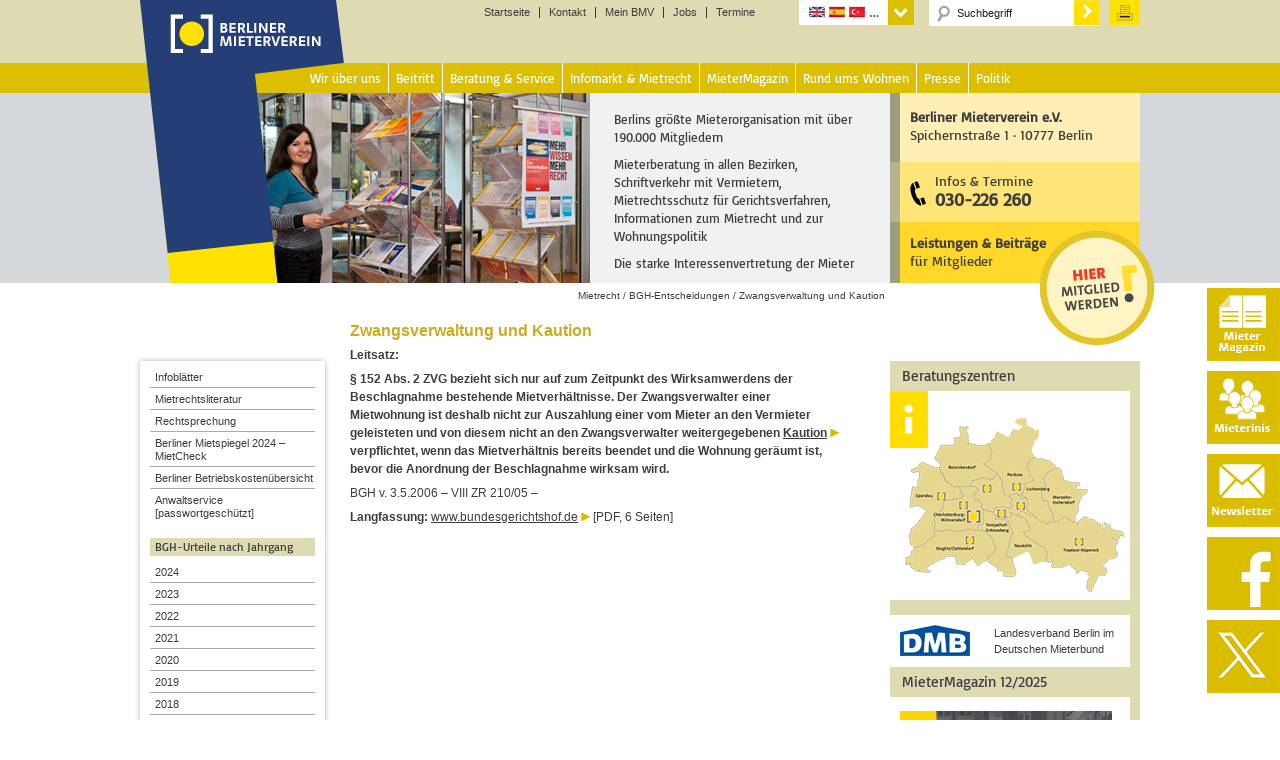

--- FILE ---
content_type: text/css
request_url: https://www.berliner-mieterverein.de/wp-content/lbp-css/elegant-white/colorbox.css?ver=2.7
body_size: 850
content:
/*
* ColorBox Core Style
* The following rules are the styles that are consistant between all ColorBox themes
* @version 2.6
* @$Id: colorbox.css 651378 2013-01-11 17:20:40Z dzappone $
* @$URL: http://plugins.svn.wordpress.org/lightbox-plus/trunk/css/black/colorbox.css $
*/
#colorbox, #cboxOverlay, #cboxWrapper{position:absolute; top:0; left:0; z-index:99999; /* overflow:hidden; */}
#cboxOverlay{position:fixed; width:100%; height:100%;}
#cboxMiddleLeft, #cboxBottomLeft{clear:left;}
#cboxContent{position:relative;}
#cboxLoadedContent{overflow:auto;}
#cboxTitle{margin:0;}
#cboxLoadingOverlay, #cboxLoadingGraphic{position:absolute; top:0; left:0; width:100%; height:100%;}
#cboxPrevious, #cboxNext, #cboxClose, #cboxSlideshow{cursor:pointer;}
.cboxPhoto{float:left; margin:auto; border:0; display:block; padding:0;}
.cboxIframe{width:100%; height:100%; display:block; border:0;}
#colorbox, #cboxContent, #cboxLoadedContent{box-sizing:content-box; -moz-box-sizing:content-box; -webkit-box-sizing:content-box;}

/* 
    User Style:
    Change the following styles to modify the appearance of ColorBox.  They are
    ordered & tabbed in a way that represents the nesting of the generated HTML.
*/
#cboxOverlay{background:url(images/overlay.png) repeat 0 0;}
#colorbox{font: 12px Tahoma, Arial,sans-serif; border: 1px solid #333; padding-bottom: 30px; /* 30px; */ background: #fff; }
.page #colorbox {padding-bottom: 0;}
.page-id-921 #colorbox {padding-bottom: 30px;}
    #cboxTopLeft{width:12px; height:12px; background:#fff}
    #cboxTopRight{width:12px; height:12px; background:#fff}
    #cboxBottomLeft{width:12px; height:12px; background:#fff}
    #cboxBottomRight{width:12px; height:12px; background:#fff}
    #cboxMiddleLeft{width:12px; background:#fff}
    #cboxMiddleRight{width:12px; background:#fff}
    #cboxTopCenter{height:12px; background:#fff}
    #cboxBottomCenter{height:12px; background:#fff}
    #cboxContent{background:#fff; /* overflow:hidden; */}
        .cboxIframe{background:#fff;}
        #cboxError{padding:50px; border:1px solid #ccc;}
        #cboxLoadedContent{margin-bottom:28px;}
		.page #cboxLoadedContent{margin-bottom: 0; /* 28px; */}
		.page-id-921 #cboxLoadedContent{margin-bottom: 28px;/}
        #cboxTitle{position:absolute; /* bottom:-10px; */ margin-top: -22px; left:65px; text-align:left; /* width:100%; */ color:#949494;}
        #cboxCurrent{position:absolute; bottom:-14px; left:0; color:#949494; font-size: 10px;}
        #cboxSlideshow{position:absolute; bottom:4px; right:30px; color:#0092ef;}
        #cboxPrevious{position:absolute; bottom:0; left:0; background:url(images/controls.png) no-repeat -75px 0; width:25px; height:25px; text-indent:-9999px;}
        #cboxPrevious:hover{background-position:-75px -25px;}
        #cboxNext{position:absolute; bottom:0; left:27px; background:url(images/controls.png) no-repeat -50px 0; width:25px; height:25px; text-indent:-9999px;}
        #cboxNext:hover{background-position:-50px -25px;}
        #cboxLoadingOverlay{background:url(images/loading_background.png) no-repeat center center;}
        #cboxLoadingGraphic{background:url(images/loading.gif) no-repeat center center;}
        #cboxClose{position:absolute; bottom:0; right:0; background:url(images/controls.png) no-repeat -19px 0; width:25px; height:25px; text-indent:-9999px;}
        /* #cboxClose:hover{background-position:-19px -25px;} */
button {border: 0;}
#cboxWrapper button#cboxClose {border: 0; top: 11px; right: -37px;}
@media only screen and (max-width: 480px) {
	#cboxWrapper button#cboxClose {
		top: 0;
		right: -5px;
	}
}